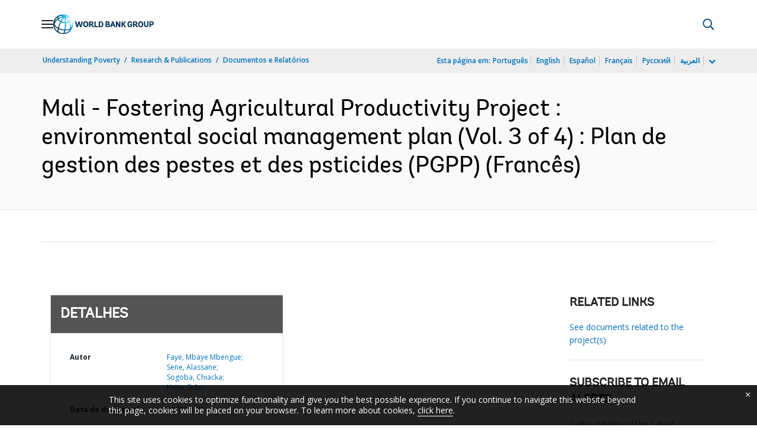

--- FILE ---
content_type: application/xml; charset=utf-8
request_url: https://search.worldbank.org/api/v3/wds?format=xml&fl=display_title,lang&guid=973981468049757412&apilang=pt
body_size: 1529
content:
<?xml version="1.0" encoding="UTF-8" standalone="yes"?>
<documents rows="10" os="0" page="1" total="1">
  <doc id="11656911">
    <id>11656911</id>
    <lang>Francês</lang>
    <entityids>
      <entityid>000333038_20100115002011</entityid>
    </entityids>
    <abstracts>The Agricultural Productivity Development Program in Mali (PAPAM) will contribute to Mali food security and specific objectives for agricultural growth. The Project's development goal stresses farming activity productivity increases within production systems and targeted geographic areas. To reach this goal, the operation tackles the modernization of family farm agriculture by: (i) investing in adapted infrastructure and equipment (particularly large or small scale irrigation); (ii) enhancing agriculture services (research, training, counseling, funding, equipment supply, etc.), and (iii) setting an appropriate political and institutional environment to help enhance the handling of sub-sector policy issues. PAPAM aims at increasing agricultural productivity. The Project may have some environmental risks that can be clearly identified, mainly those related to the intensification of farming activities, irrigation, and water use, along with post harvest operations linked to storage and product processing. The environmental management framework includes identification of risks linked with different project activities, within targeted production systems, and mitigation measures to be implemented during project execution. The Environmental and Social Management Framework (ESMF) is designed to help define the project's environmental and social impacts. It broadly outlines assessment of environmental and social impacts for future project activities and specific components; it also helps to define the assessment criteria for Project, along with mitigation or compensation measures. Negative effects on human environment are: population displacement; increased risks in handling phytosanitary products(e.g. careless handling of products that threatens human health and environment); conflicts related to land use rights (including the coexistence of different types of land rights, complaint procedures in respective villages); potential conflicts between agriculture and livestock farming; increased migration; increases in farm settlements and other human settlements; water-borne sicknesses (e.g. an increase in the prevalence of malaria; an increase in dysentery cases, bilharzias, etc.); project misappropriation risks (e.g. communities or entities unexpectedly inheriting the project because of management difficulties); health and safety risks in pesticides management (cattle contamination through the water supply; contamination of products, etc. due to poor management; bad packaging, etc.); health and safety risks due to inappropriate use of machinery; degradation or drying up of water sources; conflicts caused by land or water use and possible cumulative effects of redistribution; unequal access to land or water rights (notably, for women); and, difficulties in integrating women into farming activities.</abstracts>
    <display_title>Mali - Fostering Agricultural Productivity Project : environmental social management plan (Vol. 3 of 4) : Plan de gestion des pestes et des psticides (PGPP)</display_title>
    <pdfurl>http://documents.worldbank.org/curated/en/973981468049757412/pdf/E22890v30P09501LIC10AFR1PMP1P095091.pdf</pdfurl>
    <guid>973981468049757412</guid>
    <url>https://www.worldbank.org/curated/pt/973981468049757412</url>
  </doc>
</documents>